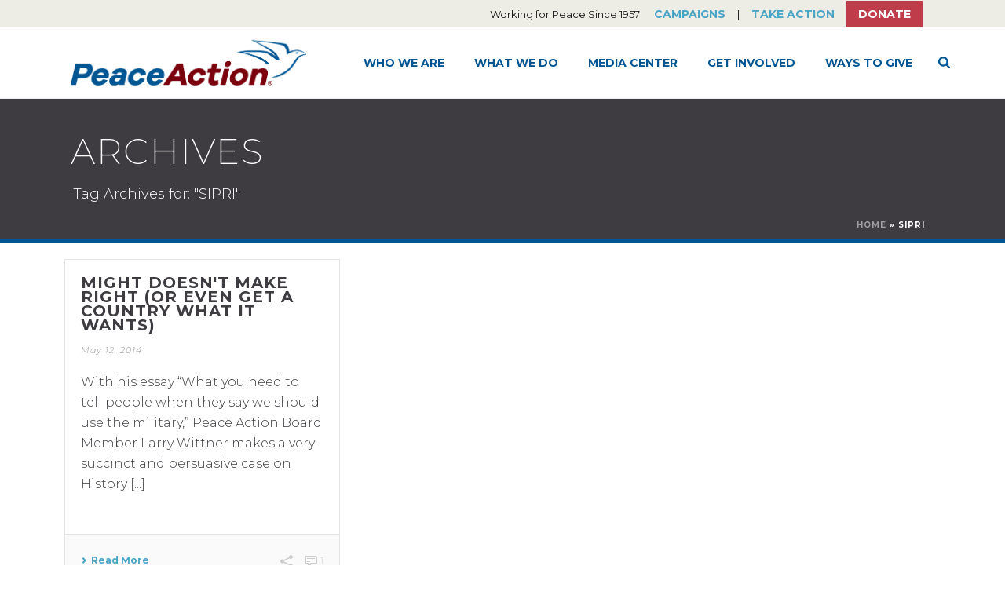

--- FILE ---
content_type: application/javascript; charset=UTF-8
request_url: https://www.peaceaction.org/wp-content/themes/jupiter/assets/js/plugins/async/min/minigrid.js
body_size: 472
content:
!function(exports){"use strict";function minigrid(props){var containerEle=props.container instanceof Node?props.container:document.querySelector(props.container);if(!containerEle)return!1;var itemsNodeList=props.item instanceof NodeList?props.item:containerEle.querySelectorAll(props.item);return!(!itemsNodeList||0===itemsNodeList.length)&&(props.containerLoaded&&"string"==typeof props.containerLoaded||(props.containerLoaded=!1),props.containerLoaded&&"string"==typeof props.itemLoaded||(props.itemLoaded=!1),loaded||props.skipWindowOnLoad,void init(containerEle,itemsNodeList,props))}function init(containerEle,itemsNodeList,props){props.containerLoaded?containerEle.classList.add(props.containerLoaded):/loaded/.test(containerEle.className)||containerEle.classList.add(containerEle.className.split(" ")[0]+"--loaded"),loaded=!0;var gutter="number"==typeof props.gutter&&isFinite(props.gutter)&&Math.floor(props.gutter)===props.gutter?props.gutter:0,done=props.done;containerEle.style.width="";var forEach=Array.prototype.forEach,containerWidth=containerEle.getBoundingClientRect().width,firstChildWidth=itemsNodeList[0].getBoundingClientRect().width+gutter,cols=Math.max(Math.floor((containerWidth-gutter)/firstChildWidth),1),isRTL="rtl"===getComputedStyle(containerEle,null).getPropertyValue("direction"),count=0;containerWidth=firstChildWidth*cols+gutter+"px",containerEle.style.width=containerWidth,containerEle.style.position="relative";for(var itemsGutter=[],itemsPosX=[],g=0;g<cols;++g)itemsPosX.push(g*firstChildWidth+gutter),itemsGutter.push(gutter);isRTL&&itemsPosX.reverse(),forEach.call(itemsNodeList,function(item){var itemIndex=itemsGutter.slice(0).sort(function(a,b){return a-b}).shift();itemIndex=itemsGutter.indexOf(itemIndex);var posX=itemsPosX[itemIndex],posY=itemsGutter[itemIndex];if(item.style.position="absolute",item.style.webkitBackfaceVisibility=item.style.backfaceVisibility="hidden",props.itemLoaded?item.classList.add(props.itemLoaded):/loaded/.test(item.className)||item.classList.add(item.className.split(" ")[0]+"--loaded"),!props.animate&&transformProp&&(item.style.top=posY+"px",item.style.left=posX+"px"),itemsGutter[itemIndex]+=item.getBoundingClientRect().height+gutter,count+=1,props.animate)return props.animate(item,posX,posY,count)});var containerHeight=itemsGutter.slice(0).sort(function(a,b){return a-b}).pop();containerEle.style.height=containerHeight+"px","function"==typeof done&&done(itemsNodeList)}var transformProp,loaded;!function(){var style=document.createElement("a").style,prop;void 0!==style[prop="webkitTransform"]&&(transformProp=prop),void 0!==style[prop="msTransform"]&&(transformProp=prop),void 0!==style[prop="transform"]&&(transformProp=prop)}(),"function"==typeof define&&define.amd?define(function(){return minigrid}):"undefined"!=typeof module&&module.exports?module.exports=minigrid:exports.minigrid=minigrid}(this);